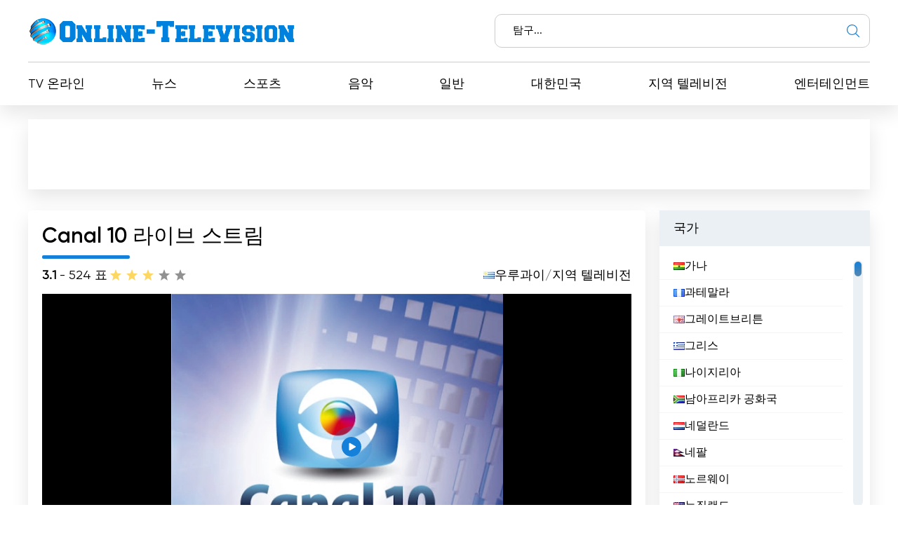

--- FILE ---
content_type: text/html; charset=utf-8
request_url: https://online-television.net/ko/723-canal-10.html
body_size: 13525
content:
<!DOCTYPE html><html lang="ko"><head><link rel="preconnect" href="https://online-television.net/"><link rel="preload" href="https://online-television.net/"><title>Canal 10 - 무료tv시청하기. 인터넷 TV. 인터넷 텔레비전. 무료tv시청하기. 텔레비전 온라인</title><meta name="charset" content="utf-8"><meta name="title" content="Canal 10 - 무료tv시청하기. 인터넷 TV. 인터넷 텔레비전. 무료tv시청하기. 텔레비전 온라인"><meta name="description" content="Canal 10은 모든 취향에 맞는 다양한 콘텐츠를 제공하는 라이브 TV 채널입니다. Canal 10에서 온라인으로 TV를 무료로 시청하고 엔터테인먼트, 뉴스, 스포츠 등을 놓치지 마세요!
우루과이 채널인 SAETA TV 채널 10에 오신 것을 환영합니다. ARROW. TV 채널 10은 몬테비데오에서 출발하여 수도권 전역에 방송되는 CXB10 TV 채널 10의 라이선스를 활용하고 운영하는 회사입니다. 1956년 라울 폰타이나가 설립한 우루과이 최초의 텔레비전 채널이자 최초의 라이브 방송 채널입니다.SAETA TV C"><meta name="keywords" content="환영합니다, 프로그램은, 스트리밍과, 아메리카에서, 설립되었다"><link rel="canonical" href="https://online-television.net/ko/723-canal-10.html"><link rel="alternate" type="application/rss+xml" title="무료tv시청하기. 인터넷 TV. 인터넷 텔레비전. 무료tv시청하기. 텔레비전 온라인 RSS" href="https://online-television.net/ko/rss.xml"><link rel="alternate" type="application/rss+xml" title="무료tv시청하기. 인터넷 TV. 인터넷 텔레비전. 무료tv시청하기. 텔레비전 온라인 RSS Turbo" href="https://online-television.net/ko/rssturbo.xml"><link rel="alternate" type="application/rss+xml" title="무료tv시청하기. 인터넷 TV. 인터넷 텔레비전. 무료tv시청하기. 텔레비전 온라인 RSS Dzen" href="https://online-television.net/ko/rssdzen.xml"><link rel="search" type="application/opensearchdescription+xml" title="무료tv시청하기. 인터넷 TV. 인터넷 텔레비전. 무료tv시청하기. 텔레비전 온라인" href="https://online-television.net/index.php?do=opensearch"><link rel="preconnect" href="https://online-television.net/" fetchpriority="high"><meta property="twitter:title" content="Canal 10 - 무료tv시청하기. 인터넷 TV. 인터넷 텔레비전. 무료tv시청하기. 텔레비전 온라인"><meta property="twitter:url" content="https://online-television.net/723-canal-10.html"><meta property="twitter:card" content="summary_large_image"><meta property="twitter:image" content="https://online-television.net/uploads/posts/2022-11/canal-10-uruguay.webp"><meta property="twitter:description" content="Canal 10은 모든 취향에 맞는 다양한 콘텐츠를 제공하는 라이브 TV 채널입니다. Canal 10에서 온라인으로 TV를 무료로 시청하고 엔터테인먼트, 뉴스, 스포츠 등을 놓치지 마세요! 우루과이 채널인 SAETA TV 채널 10에 오신 것을 환영합니다. ARROW. TV 채널 10은 몬테비데오에서 출발하여 수도권 전역에 방송되는 CXB10 TV 채널 10의 라이선스를 활용하고 운영하는 회사입니다. 1956년 라울 폰타이나가 설립한 우루과이 최초의 텔레비전 채널이자 최초의 라이브 방송 채널입니다. SAETA TV Canal"><meta property="og:type" content="article"><meta property="og:site_name" content="무료tv시청하기. 인터넷 TV. 인터넷 텔레비전. 무료tv시청하기. 텔레비전 온라인"><meta property="og:title" content="Canal 10 - 무료tv시청하기. 인터넷 TV. 인터넷 텔레비전. 무료tv시청하기. 텔레비전 온라인"><meta property="og:url" content="https://online-television.net/ko/723-canal-10.html"><meta property="og:image" content="https://online-television.net/uploads/posts/2022-11/canal-10-uruguay.webp"><meta property="og:description" content="Canal 10은 모든 취향에 맞는 다양한 콘텐츠를 제공하는 라이브 TV 채널입니다. Canal 10에서 온라인으로 TV를 무료로 시청하고 엔터테인먼트, 뉴스, 스포츠 등을 놓치지 마세요! 우루과이 채널인 SAETA TV 채널 10에 오신 것을 환영합니다. ARROW. TV 채널 10은 몬테비데오에서 출발하여 수도권 전역에 방송되는 CXB10 TV 채널 10의 라이선스를 활용하고 운영하는 회사입니다. 1956년 라울 폰타이나가 설립한 우루과이 최초의 텔레비전 채널이자 최초의 라이브 방송 채널입니다. SAETA TV Canal"><meta name="viewport" content="width=device-width, initial-scale=1.0, maximum-scale=1.0, user-scalable=no"><link rel="icon" href="https://online-television.net/favicon.ico"> 
 <link rel="stylesheet" type="text/css" href="/engine/classes/min/index.php?f=/templates/Default/css/styles.min.css,/templates/Default/css/engine.css,/templates/Default/css/video.css"> <!--push--> <!--<script type="text/javascript" src="https://poolpool.biz/?re=heywimlcg45ha3ddf4ztsmry" async></script>--><!--push--><!--google--><script async src="https://pagead2.googlesyndication.com/pagead/js/adsbygoogle.js?client=ca-pub-8845349813320714"crossorigin="anonymous"></script><!--//google-->   <!--<style>.lazy {filter: blur(5px) grayscale(1);
}</style><script defer type="text/javascript" src="/templates/Default/js/jquery.lazy.min.js" async></script>--></head> <body><script><!--
var dle_root= '/';
var dle_admin= '';
var dle_login_hash = 'b5749fc10a3953a4729cbf0122ff1d26c32de69f';
var dle_group= 5;
var dle_skin= 'Default';
var dle_wysiwyg    = '2';
var quick_wysiwyg  = '0';
var dle_min_search = '4';
var dle_act_lang   = ["Yes", "No", "Enter", "Cancel", "Save", "Delete", "로드 중..."];
var menu_short= 'Quick edit';
var menu_full= 'Full edit';
var menu_profile   = 'View profile';
var menu_send= 'Send message';
var menu_uedit= 'Admin Center';
var dle_info= '정보';
var dle_confirm    = '확인';
var dle_prompt= 'Enter the information';
var dle_req_field  = ["", "", ""];
var dle_del_agree  = 'Are you sure you want to delete it? This action cannot be undone';
var dle_spam_agree = 'Are you sure you want to mark the user as a spammer? This will remove all his comments';
var dle_c_title    = '';
var dle_complaint  = 'Enter the text of your complaint to the Administration:';
var dle_mail= 'Your e-mail:';
var dle_big_text   = 'Highlighted section of text is too large.';
var dle_orfo_title = 'Enter a comment to the detected error on the page for Administration ';
var dle_p_send= 'Send';
var dle_p_send_ok  = 'Notification has been sent successfully ';
var dle_save_ok    = 'Changes are saved successfully. Refresh the page?';
var dle_reply_title= 'Reply to the comment';
var dle_tree_comm  = '0';
var dle_del_news   = 'Delete article';
var dle_sub_agree  = 'Do you really want to subscribe to this article’s comments?';
var dle_unsub_agree  = '';
var dle_captcha_type  = '1';
var dle_share_interesting  = ["", "", "", "", "", ""];
var DLEPlayerLang= {prev: '',next: '',play: '',pause: '',mute: '', unmute: '', settings: '', enterFullscreen: '', exitFullscreen: '', speed: '', normal: '', quality: '', pip: ''};
var DLEGalleryLang    = {CLOSE: 'Close (Esc)', NEXT: 'Next Image', PREV: 'Previous image', ERROR: '경고! 오류가 감지되었습니다.', IMAGE_ERROR: '', TOGGLE_SLIDESHOW: 'Watch slideshow (space) ',TOGGLE_FULLSCREEN: '', TOGGLE_THUMBS: '', ITERATEZOOM: '', DOWNLOAD: '' };
var DLEGalleryMode    = 1;
var DLELazyMode= 0;
var allow_dle_delete_news   = false;

jQuery(function($){setTimeout(function() {$.get(dle_root + "engine/ajax/controller.php?mod=adminfunction", { 'id': '723', action: 'newsread', user_hash: dle_login_hash });}, 5000);
});
//--></script><header class="header"><div class="container"><div class="header_top"><div class="header_top-wrapper"><div class="header_top-logo"><a href="/ko/"><img src="/templates/Default/images/1logo.png" alt="" width="" height=""></a></div><form method="post" action=''><div class="header_top-search"><input type="hidden" name="do" value="search"><input type="hidden" name="subaction" value="search"><input id="story" name="story" type="text" placeholder="탐구..."><img src="/templates/Default/images/ico-search.svg" alt=""></div></form></div></div><div class="header_nav"><ul itemscope itemtype="http://schema.org/SiteNavigationElement"><li><a itemprop="url" href="/ko/tvi/">TV 온라인</a></li> <li> <a itemprop="url" href="https://online-television.net/ko/news/">뉴스 </a> </li><li> <a itemprop="url" href="https://online-television.net/ko/sport/">스포츠 </a> </li><li> <a itemprop="url" href="https://online-television.net/ko/music/">음악 </a> </li><li> <a itemprop="url" href="https://online-television.net/ko/public-tv/">일반 </a> </li><li> <a itemprop="url" href="https://online-television.net/ko/tvi/korea-south/">대한민국 </a> </li><li> <a itemprop="url" href="https://online-television.net/ko/local/">지역 텔레비전 </a> </li><li> <a itemprop="url" href="https://online-television.net/ko/entertainment/">엔터테인먼트 </a> </li> </ul></div><div id="nav-icon1"><span></span><span></span><span></span></div></div></header><!--baner header mob--> 
	 <!--baner header mob//--><!--banerr header--><!--google--><div class="header2"><div style="padding:4px;margin: 0 auto;"><!-- OT herader --><ins class="adsbygoogle"style="display:inline-block;width:1200px;height:100px"data-ad-client="ca-pub-8845349813320714"data-ad-slot="5922177103"></ins><script>(adsbygoogle = window.adsbygoogle || []).push({});</script></div></div><!--//google--></div> <!--//banerr header--><main class="main"><div class="main_wrapper"><div class="content"><div style="display:none"><div class="speedbar"><div class="over"><a href="https://online-television.net/ko/">텔레비전 온라인</a> - <a href="https://online-television.net/ko/tvi/">텔레비전 채널</a> - <a href="https://online-television.net/ko/tvi/uruguay/">우루과이</a> - Canal 10</div></div></div><!--Category list of chanels--><!--//Category list of chanels--><!--full--> <div itemscope itemtype="http://schema.org/ImageObject"><div class="content_video"><h1 class="content_title">Canal 10 라이브 스트림</h1><div class="content_video-info"><div class="content_video-voting"><span><b>3.1</b> - 5</span><span>24 표</span><div data-ratig-layer-id='723'><div class="rating"><ul class="unit-rating"><li class="current-rating" style="width:60%;">60</li><li><a href="#" title="Useless" class="r1-unit" onclick="doRate('1', '723'); return false;">1</a></li><li><a href="#" title="Poor" class="r2-unit" onclick="doRate('2', '723'); return false;">2</a></li><li><a href="#" title="Fair" class="r3-unit" onclick="doRate('3', '723'); return false;">3</a></li><li><a href="#" title="Good" class="r4-unit" onclick="doRate('4', '723'); return false;">4</a></li><li><a href="#" title="Excellent" class="r5-unit" onclick="doRate('5', '723'); return false;">5</a></li></ul></div></div></div> <!--<script type="application/ld+json">    {"@context": "https://schema.org/","@type": "Brand","name": "Canal 10","aggregateRating": {"@type": "AggregateRating","ratingValue": "<b>3.1</b>","ratingCount": "24"}}
  </script>--><span style="display:none" itemprop="name">Canal 10</span><span style="display: none"><img src="/uploads/posts/2022-11/canal-10-uruguay.webp" itemprop="contentUrl" /></span>  <div class="content_video-countries"><img src="/templates/Default/images/countries/uy.webp" width="16px" height="11px" alt=""><a href="https://online-television.net/ko/tvi/uruguay/">우루과이</a> / <a href="https://online-television.net/ko/local/">지역 텔레비전</a></div></div><!--frame--> <!--//frame--><a rel="nofollow" href="https://www.canal10.com.uy/contenidos/vivo.html" onClick="window.open('https://www.canal10.com.uy/contenidos/vivo.html', 'newWin', 'toolbar=0, location=0, directories=0, status=0, menubar=0, scrollbars=1, resizable=0, width=1100, height=650'); return false;"><div style="background-image:url(https://online-television.net/uploads/posts/2022-11/canal-10-uruguay.webp);background-position: center center;background-repeat:no-repeat;" class="screen fluid-width-video-wrapper"><div class="vjs-poster" tabindex="-1" aria-disabled="false" style="background-image: url(&quot;&quot;);"></div><img style=" " src="/templates/Default/images/play.svg" /></div></a><div style="padding-top:25px;" class="content_items"><!--ADS--><!--google adapt_new--><!-- OT  adapted --><ins class="adsbygoogle"style="display:block"data-ad-client="ca-pub-8845349813320714"data-ad-slot="3659863893"data-ad-format="auto"data-full-width-responsive="true"></ins><script>(adsbygoogle = window.adsbygoogle || []).push({});</script><!--//google--><!--//ADS--></div> <div class="content_video-latest"><div class="content_title">채널의 최신 동영상</div><div class="channel-list"> <div class="content_video-latest-card" data-videoid="TTP5_wYYWzw"><div class="content_video-latest-card_img"><img src="/uploads/images/TTP5_wYYWzw.webp" alt="Demostración en altura de la Dirección Nacional de Bomberos" title="Demostración en altura de la Dirección Nacional de Bomberos" width="144" height="108"></div> <div class="content_video-latest-card_title">Demostración en altura de la Dirección Nacional de Bomberos</div> </div><div class="content_video-latest-card" data-videoid="CxRqFZz1RX4"><div class="content_video-latest-card_img"><img src="/uploads/images/CxRqFZz1RX4.webp" alt="&quot;Constelaciones sistémicas: más allá de lo familiar&quot;" title="&quot;Constelaciones sistémicas: más allá de lo familiar&quot;" width="144" height="108"></div> <div class="content_video-latest-card_title">&quot;Constelaciones sistémicas: más allá de lo familiar&quot;</div> </div><div class="content_video-latest-card" data-videoid="pGC2IQG9iIQ"><div class="content_video-latest-card_img"><img src="/uploads/images/pGC2IQG9iIQ.webp" alt="Mariano Francescoli nos enseña a utilizar las estaciones públicas de gimnasia" title="Mariano Francescoli nos enseña a utilizar las estaciones públicas de gimnasia" width="144" height="108"></div> <div class="content_video-latest-card_title">Mariano Francescoli nos enseña a utilizar las estaciones públicas de gimnasia</div> </div><div class="content_video-latest-card" data-videoid="Id33DWygS60"><div class="content_video-latest-card_img"><img src="/uploads/images/Id33DWygS60.webp" alt="¡Reviví otra entrega de POLÉMICA EN EL BAR VERANO!" title="¡Reviví otra entrega de POLÉMICA EN EL BAR VERANO!" width="144" height="108"></div> <div class="content_video-latest-card_title">¡Reviví otra entrega de POLÉMICA EN EL BAR VERANO!</div> </div><div class="content_video-latest-card" data-videoid="OEiZPIurZL8"><div class="content_video-latest-card_img"><img src="/uploads/images/OEiZPIurZL8.webp" alt="¡Daniel Rosich y Rafael Seijas en POLÉMICA EN EL BAR VERANO!" title="¡Daniel Rosich y Rafael Seijas en POLÉMICA EN EL BAR VERANO!" width="144" height="108"></div> <div class="content_video-latest-card_title">¡Daniel Rosich y Rafael Seijas en POLÉMICA EN EL BAR VERANO!</div> </div></div><br><center><a style="cursor: pointer;text-decoration: none;color: #1C548B;"onclick="get_video(723, this)">더 많이 불러오기</a></center><script>var start_from = 5;</script></div></div><div class="content_text background-light2"><input type="checkbox" class="read-more-checker" id="read-more-checker" /><div class="limiter"><h2 class="mt0">Canal 10 라이브 스트림</h2><p itemprop="description">Canal 10은 모든 취향에 맞는 다양한 콘텐츠를 제공하는 라이브 TV 채널입니다. Canal 10에서 온라인으로 TV를 무료로 시청하고 엔터테인먼트, 뉴스, 스포츠 등을 놓치지 마세요!
우루과이 채널인 SAETA TV 채널 10에 오신 것을 환영합니다. ARROW. TV 채널 10은 몬테비데오에서 출발하여 수도권 전역에 방송되는 CXB10 TV 채널 10의 라이선스를 활용하고 운영하는 회사입니다. 1956년 라울 폰타이나가 설립한 우루과이 최초의 텔레비전 채널이자 최초의 라이브 방송 채널입니다.<br><br>SAETA TV Canal 10은 뉴스, 엔터테인먼트, 스포츠 프로그램부터 영화까지 다양한 콘텐츠를 제공하는 무료 TV 채널입니다. 몬테비데오 대도시 지역과 우루과이 동부 공화국 전역에서 시청할 수 있습니다. SAETA TV Canal 10의 프로그램은 텔레비전과 인터넷에서 모두 시청할 수 있습니다.<br><br>이제 기술 덕분에 SAETA TV Canal 10에서 무료 인터넷 TV를 시청할 수 있습니다. 사용자는 인터넷에 연결된 모든 장치에서 라이브 프로그램을 즐길 수 있습니다. 또한 모바일 장치 용 애플리케이션도있어 사용자가 언제 어디서나 TV를 시청할 수 있습니다.<br><br>SAETA TV 채널 10은 국내의 최신 뉴스와 이벤트를 쉽고 재미있게 시청할 수 있는 채널입니다. 또한 코미디, 드라마, 영화, 스포츠 프로그램 등 온 가족이 즐길 수 있는 양질의 콘텐츠를 제공합니다.<br><br>따라서 고품질 콘텐츠를 시청할 우루과이 TV 채널을 찾고 있다면 SAETA TV Canal 10이 완벽한 선택입니다. 라이브 콘텐츠와 온라인에서 무료로 TV를 시청할 수 있는 기능을 제공하며, 우루과이 TV를 즐길 수 있는 최고의 방법입니다!</p><br><h4 class="mt0">Canal 10  실시간 무료보기 </h4><div class="bottom"></div></div><label for="read-more-checker" class="read-more-button"></label></div></div> <div class="content_soc"> <script type='text/javascript' src='https://platform-api.sharethis.com/js/sharethis.js#property=6519bb682e87700013335f32&product=sop' async='async'></script> <!-- ShareThis BEGIN --><div class="sharethis-inline-share-buttons"></div><!-- ShareThis END --></div> 
 <div class="content_cards"> <div class="content_title">TV 채널 더 보기</div><div class="content_cards-wrapper"><div  itemscope itemtype="https://schema.org/ImageObject" class="content_card"><div class="content_card-logo">  <a href="https://online-television.net/ko/1330-tv-confiego.html"><img width="90px" height="90px" src="/uploads/posts/2023-03/thumbs/tv-confiego.webp" loading="lazy" alt="Tv Confiego" title="Tv Confiego" itemprop="contentUrl"></a></div><div class="content_card-wrapper"><div class="content_card-info"><div class="content_card-name"> <a  href="https://online-television.net/ko/1330-tv-confiego.html">Tv Confiego</a> <div style="display: none" itemprop="name">Tv Confiego</div> </div><div class="content_card-countries"><!--<img width="16" height="11"  src="/templates/Default/images/countries/uy.webp" alt="" title="브라질  / 지역 텔레비전">--><a href="https://online-television.net/ko/tvi/brazil/">브라질</a>  / <a href="https://online-television.net/ko/local/">지역 텔레비전</a></div></div><!--<div class="content_card-voting"><span><i class="fa fa-star-o" aria-hidden="true"></i> {Ball} - 5</span><span><i class="fa fa-meh-o" aria-hidden="true"></i> {num_rat} 표</span> {rating} </div>--> <div itemprop="description" class="content_card-desc">TV Confiego를 직접 시청하고 무료로 직접 TV를 시청할 수 있는 기회를 승인하세요. 최고의 프로그램, 뉴스 및 엔터테인먼트를 내 손 안에서 모두 찾아보세요. TV Confiego를 팔로우하고 실시간으로 전송되는 고품질 콘텐츠를 즐길 수 있는 기회를 놓치지... </div></div> </div> <div  itemscope itemtype="https://schema.org/ImageObject" class="content_card"><div class="content_card-logo">  <a href="https://online-television.net/ko/1556-california-la36.html"><img width="90px" height="90px" src="/uploads/posts/2023-02/thumbs/la-36.webp" loading="lazy" alt="LA 36" title="LA 36" itemprop="contentUrl"></a></div><div class="content_card-wrapper"><div class="content_card-info"><div class="content_card-name"> <a  href="https://online-television.net/ko/1556-california-la36.html">LA 36</a> <div style="display: none" itemprop="name">LA 36</div> </div><div class="content_card-countries"><!--<img width="16" height="11"  src="/templates/Default/images/countries/uy.webp" alt="" title="미국  / 지역 텔레비전">--><a href="https://online-television.net/ko/tvi/united-states/">미국</a>  / <a href="https://online-television.net/ko/local/">지역 텔레비전</a></div></div><!--<div class="content_card-voting"><span><i class="fa fa-star-o" aria-hidden="true"></i> {Ball} - 5</span><span><i class="fa fa-meh-o" aria-hidden="true"></i> {num_rat} 표</span> {rating} </div>--> <div itemprop="description" class="content_card-desc">LA 36 - 로스앤젤레스 지역 텔레비전과 연결 상태를 유지하세요. 라이브 스트림 방송을 경험하고 온라인으로 TV를 시청하여 로스앤젤레스의 활기찬 문화와 사건을 반영하는 다양한 지역 프로그램, 커뮤니티 이벤트 및 매력적인 콘텐츠를 시청하세요. LA 36은 로스앤젤레스... </div></div> </div> <div  itemscope itemtype="https://schema.org/ImageObject" class="content_card"><div class="content_card-logo">  <a href="https://online-television.net/ko/4618-onda-digital-peru.html"><img width="90px" height="90px" src="/uploads/posts/2022-11/thumbs/onda-digital.webp" loading="lazy" alt="Onda Digital Perú" title="Onda Digital Perú" itemprop="contentUrl"></a></div><div class="content_card-wrapper"><div class="content_card-info"><div class="content_card-name"> <a  href="https://online-television.net/ko/4618-onda-digital-peru.html">Onda Digital Perú</a> <div style="display: none" itemprop="name">Onda Digital Perú</div> </div><div class="content_card-countries"><!--<img width="16" height="11"  src="/templates/Default/images/countries/uy.webp" alt="" title="페루  / 지역 텔레비전">--><a href="https://online-television.net/ko/tvi/peru/">페루</a>  / <a href="https://online-television.net/ko/local/">지역 텔레비전</a></div></div><!--<div class="content_card-voting"><span><i class="fa fa-star-o" aria-hidden="true"></i> {Ball} - 5</span><span><i class="fa fa-meh-o" aria-hidden="true"></i> {num_rat} 표</span> {rating} </div>--> <div itemprop="description" class="content_card-desc">Onda Digital Peru는 페루의 선도적인 TV 채널입니다. 최고의 라이브 프로그램을 제공하므로 모든 장치에서 온라인으로 TV를 무료로 시청할 수 있습니다. Onda Digital Peru에서 최고의 프로그램, 시리즈, 뉴스, 스포츠 등을 즐겨보세요. 최근 몇... </div></div> </div> <div  itemscope itemtype="https://schema.org/ImageObject" class="content_card"><div class="content_card-logo">  <a href="https://online-television.net/ko/1631-la-snapshot.html"><img width="90px" height="90px" src="/uploads/posts/2023-02/la-snapshot.webp" loading="lazy" alt="LA Snapshot!" title="LA Snapshot!" itemprop="contentUrl"></a></div><div class="content_card-wrapper"><div class="content_card-info"><div class="content_card-name"> <a  href="https://online-television.net/ko/1631-la-snapshot.html">LA Snapshot!</a> <div style="display: none" itemprop="name">LA Snapshot!</div> </div><div class="content_card-countries"><!--<img width="16" height="11"  src="/templates/Default/images/countries/uy.webp" alt="" title="미국  / 지역 텔레비전">--><a href="https://online-television.net/ko/tvi/united-states/">미국</a>  / <a href="https://online-television.net/ko/local/">지역 텔레비전</a></div></div><!--<div class="content_card-voting"><span><i class="fa fa-star-o" aria-hidden="true"></i> {Ball} - 5</span><span><i class="fa fa-meh-o" aria-hidden="true"></i> {num_rat} 표</span> {rating} </div>--> <div itemprop="description" class="content_card-desc">LA 스냅샷! 라이브 스트림 방송을 경험하고 온라인으로 TV를 시청하며 로스앤젤레스의 활기찬 문화, 라이프스타일, 이벤트, 명소를 흥미진진하게 엿볼 수 있습니다. 로스앤젤레스의 최신 소식과 사건사고를 손끝에서 바로 확인할 수 있습니다. LA 스냅샷! 은 역동적인... </div></div> </div> <div  itemscope itemtype="https://schema.org/ImageObject" class="content_card"><div class="content_card-logo">  <a href="https://online-television.net/ko/4468-fox-11-los-angeles.html"><img width="90px" height="90px" src="/uploads/posts/2022-10/thumbs/fox-11-los-angeles.webp" loading="lazy" alt="FOX 11 Los Angeles" title="FOX 11 Los Angeles" itemprop="contentUrl"></a></div><div class="content_card-wrapper"><div class="content_card-info"><div class="content_card-name"> <a  href="https://online-television.net/ko/4468-fox-11-los-angeles.html">FOX 11 Los Angeles</a> <div style="display: none" itemprop="name">FOX 11 Los Angeles</div> </div><div class="content_card-countries"><!--<img width="16" height="11"  src="/templates/Default/images/countries/uy.webp" alt="" title="미국  / 지역 텔레비전">--><a href="https://online-television.net/ko/tvi/united-states/">미국</a>  / <a href="https://online-television.net/ko/local/">지역 텔레비전</a></div></div><!--<div class="content_card-voting"><span><i class="fa fa-star-o" aria-hidden="true"></i> {Ball} - 5</span><span><i class="fa fa-meh-o" aria-hidden="true"></i> {num_rat} 표</span> {rating} </div>--> <div itemprop="description" class="content_card-desc">FOX 11과 함께 로스앤젤레스의 활기찬 세계를 경험하세요. FOX 11 로스앤젤레스에서 온라인으로 TV를 시청하고 좋아하는 프로그램, 뉴스 및 엔터테인먼트를 실시간으로 스트리밍하세요. 역동적인 프로그램을 통해 천사의 도시에서 일어나는 최신 사건에 대한 정보를 얻고... </div></div> </div> </div></div> <!--full--></div><!--Menu--><div class="sidebars"><div class="sidebar"><div class="sidebar_title">국가</div><div class="sidebar_list" data-simplebar><ul><li><a href="/ko/ghana/"><img style="margin-top:0px;" src='https://online-television.net/templates/Default/images/countries/gh.webp' width="16" height="11" alt="가나"> 가나</a></li><li><a href="/ko/guatemala/"><img style="margin-top:0px;" src='https://online-television.net/templates/Default/images/countries/gt.webp' width="16" height="11" alt="과테말라"> 과테말라</a></li><li><a href="/ko/united-kingdom/"><img style="margin-top:0px;" src='https://online-television.net/templates/Default/images/countries/gb.webp' width="16" height="11" alt="그레이트브리튼"> 그레이트브리튼</a></li><li><a href="/ko/greece/"><img style="margin-top:0px;" src='https://online-television.net/templates/Default/images/countries/gr.webp' width="16" height="11" alt="그리스"> 그리스</a></li><li><a href="/ko/nigeria/"><img style="margin-top:0px;" src='https://online-television.net/templates/Default/images/countries/ng.webp' width="16" height="11" alt="나이지리아"> 나이지리아</a></li><li><a href="/ko/south-africa/"><img style="margin-top:0px;" src='https://online-television.net/templates/Default/images/countries/za.webp' width="16" height="11" alt="남아프리카 공화국"> 남아프리카 공화국</a></li><li><a href="/ko/netherlands/"><img style="margin-top:0px;" src='https://online-television.net/templates/Default/images/countries/nl.webp' width="16" height="11" alt="네덜란드"> 네덜란드</a></li><li><a href="/ko/nepal/"><img style="margin-top:0px;" src='https://online-television.net/templates/Default/images/countries/np.webp' width="16" height="11" alt="네팔"> 네팔</a></li><li><a href="/ko/norway/"><img style="margin-top:0px;" src='https://online-television.net/templates/Default/images/countries/no.webp' width="16" height="11" alt="노르웨이"> 노르웨이</a></li><li><a href="/ko/new-zealand/"><img style="margin-top:0px;" src='https://online-television.net/templates/Default/images/countries/nz.webp' width="16" height="11" alt="뉴질랜드"> 뉴질랜드</a></li><li><a href="/ko/nicaragua/"><img style="margin-top:0px;" src='https://online-television.net/templates/Default/images/countries/ni.webp' width="16" height="11" alt="니카라과"> 니카라과</a></li><li><a href="/ko/korea-south/"><img style="margin-top:0px;" src='https://online-television.net/templates/Default/images/countries/kr.webp' width="16" height="11" alt="대한민국"> 대한민국</a></li><li><a href="/ko/denmark/"><img style="margin-top:0px;" src='https://online-television.net/templates/Default/images/countries/dk.webp' width="16" height="11" alt="덴마크"> 덴마크</a></li><li><a href="/ko/dominican-republic/"><img style="margin-top:0px;" src='https://online-television.net/templates/Default/images/countries/do.webp' width="16" height="11" alt="도미니카 공화국"> 도미니카 공화국</a></li><li><a href="/ko/germany/"><img style="margin-top:0px;" src='https://online-television.net/templates/Default/images/countries/de.webp' width="16" height="11" alt="독일"> 독일</a></li><li><a href="/ko/latvia/"><img style="margin-top:0px;" src='https://online-television.net/templates/Default/images/countries/lv.webp' width="16" height="11" alt="라트비아"> 라트비아</a></li><li><a href="/ko/russia/"><img style="margin-top:0px;" src='https://online-television.net/templates/Default/images/countries/ru.webp' width="16" height="11" alt="러시아"> 러시아</a></li><li><a href="/ko/lebanon/"><img style="margin-top:0px;" src='https://online-television.net/templates/Default/images/countries/lb.png' width="16" height="11" alt="레바논"> 레바논</a></li><li><a href="/ko/romania/"><img style="margin-top:0px;" src='https://online-television.net/templates/Default/images/countries/ro.webp' width="16" height="11" alt="루마니아"> 루마니아</a></li><li><a href="/ko/luxemburg/"><img style="margin-top:0px;" src='https://online-television.net/templates/Default/images/countries/lu.webp' width="16" height="11" alt="룩셈부르크"> 룩셈부르크</a></li><li><a href="/ko/libya/"><img style="margin-top:0px;" src='https://online-television.net/templates/Default/images/countries/ly.webp' width="16" height="11" alt="리비아"> 리비아</a></li><li><a href="/ko/lithuania/"><img style="margin-top:0px;" src='https://online-television.net/templates/Default/images/countries/lt.webp' width="16" height="11" alt="리투아니아"> 리투아니아</a></li><li><a href="/ko/macedonia/"><img style="margin-top:0px;" src='https://online-television.net/templates/Default/images/countries/mk.webp' width="16" height="11" alt="마케도니아 공화국"> 마케도니아 공화국</a></li><li><a href="/ko/malaysia/"><img style="margin-top:0px;" src='https://online-television.net/templates/Default/images/countries/my.webp' width="16" height="11" alt="말레이시아"> 말레이시아</a></li><li><a href="/ko/mexico/"><img style="margin-top:0px;" src='https://online-television.net/templates/Default/images/countries/mx.webp' width="16" height="11" alt="멕시코"> 멕시코</a></li><li><a href="/ko/morocco/"><img style="margin-top:0px;" src='https://online-television.net/templates/Default/images/countries/ma.webp' width="16" height="11" alt="모로코"> 모로코</a></li><li><a href="/ko/mauritius/"><img style="margin-top:0px;" src='https://online-television.net/templates/Default/images/countries/mu.webp' width="16" height="11" alt="모리셔스"> 모리셔스</a></li><li><a href="/ko/mauritania/"><img style="margin-top:0px;" src='https://online-television.net/templates/Default/images/countries/mr.webp' width="16" height="11" alt="모리타니"> 모리타니</a></li><li><a href="/ko/mozambique/"><img style="margin-top:0px;" src='https://online-television.net/templates/Default/images/countries/mz.webp' width="16" height="11" alt="모잠비크"> 모잠비크</a></li><li><a href="/ko/montenegro/"><img style="margin-top:0px;" src='https://online-television.net/templates/Default/images/countries/me.webp' width="16" height="11" alt="몬테네그로"> 몬테네그로</a></li><li><a href="/ko/maldivy/"><img style="margin-top:0px;" src='/templates/Default/images/countries/mv.webp' width="16" height="11" alt="몰디브"> 몰디브</a></li><li><a href="/ko/moldova/"><img style="margin-top:0px;" src='https://online-television.net/templates/Default/images/countries/md.webp' width="16" height="11" alt="몰르 더바"> 몰르 더바</a></li><li><a href="/ko/malta/"><img style="margin-top:0px;" src='https://online-television.net/templates/Default/images/countries/mt.webp' width="16" height="11" alt="몰타"> 몰타</a></li><li><a href="/ko/united-states/"><img style="margin-top:0px;" src='https://online-television.net/templates/Default/images/countries/us.webp' width="16" height="11" alt="미국"> 미국</a></li><li><a href="/ko/myanmar/"><img style="margin-top:0px;" src='https://online-television.net/templates/Default/images/countries/mm.webp' width="16" height="11" alt="미얀마"> 미얀마</a></li><li><a href="/ko/bahrain/"><img style="margin-top:0px;" src='https://online-television.net/templates/Default/images/countries/bh.webp' width="16" height="11" alt="바레인"> 바레인</a></li><li><a href="/ko/barbados/"><img style="margin-top:0px;" src='https://online-television.net/templates/Default/images/countries/bb.webp' width="16" height="11" alt="바베이도스"> 바베이도스</a></li><li><a href="/ko/vatican-city/"><img style="margin-top:0px;" src='https://online-television.net/templates/Default/images/countries/va.webp' width="16" height="11" alt="바티칸 시국"> 바티칸 시국</a></li><li><a href="/ko/bangladesh/"><img style="margin-top:0px;" src='https://online-television.net/templates/Default/images/countries/bd.webp' width="16" height="11" alt="방글라데시"> 방글라데시</a></li><li><a href="/ko/benin/"><img style="margin-top:0px;" src='https://online-television.net/templates/Default/images/countries/bj.webp' width="16" height="11" alt="베냉"> 베냉</a></li><li><a href="/ko/venezuela/"><img style="margin-top:0px;" src='https://online-television.net/templates/Default/images/countries/ve.webp' width="16" height="11" alt="베네수엘라"> 베네수엘라</a></li><li><a href="/ko/vietnam/"><img style="margin-top:0px;" src='https://online-television.net/templates/Default/images/countries/vn.webp' width="16" height="11" alt="베트남"> 베트남</a></li><li><a href="/ko/belgium/"><img style="margin-top:0px;" src='https://online-television.net/templates/Default/images/countries/be.webp' width="16" height="11" alt="벨기에"> 벨기에</a></li><li><a href="/ko/belarus/"><img style="margin-top:0px;" src='https://online-television.net/templates/Default/images/countries/by.webp' width="16" height="11" alt="벨라루스"> 벨라루스</a></li><li><a href="/ko/belize/"><img style="margin-top:0px;" src='https://online-television.net/templates/Default/images/countries/bz.webp' width="16" height="11" alt="벨리즈"> 벨리즈</a></li><li><a href="/ko/bosnia-herzegovina/"><img style="margin-top:0px;" src='https://online-television.net/templates/Default/images/countries/ba.webp' width="16" height="11" alt="보스니아 헤르체고비나"> 보스니아 헤르체고비나</a></li><li><a href="/ko/bolivia/"><img style="margin-top:0px;" src='https://online-television.net/templates/Default/images/countries/bo.webp' width="16" height="11" alt="볼리비아"> 볼리비아</a></li><li><a href="/ko/bhutan/"><img style="margin-top:0px;" src='https://online-television.net/templates/Default/images/countries/bt.webp' width="16" height="11" alt="부탄"> 부탄</a></li><li><a href="/ko/bulgaria/"><img style="margin-top:0px;" src='https://online-television.net/templates/Default/images/countries/bg.webp' width="16" height="11" alt="불가리아"> 불가리아</a></li><li><a href="/ko/brazil/"><img style="margin-top:0px;" src='https://online-television.net/templates/Default/images/countries/br.webp' width="16" height="11" alt="브라질"> 브라질</a></li><li><a href="/ko/brunei/"><img style="margin-top:0px;" src='https://online-television.net/templates/Default/images/countries/bn.webp' width="16" height="11" alt="브루나이"> 브루나이</a></li><li><a href="/ko/saudi-arabia/"><img style="margin-top:0px;" src='https://online-television.net/templates/Default/images/countries/sa.webp' width="16" height="11" alt="사우디아라비아"> 사우디아라비아</a></li><li><a href="/ko/san-marino/"><img style="margin-top:0px;" src='https://online-television.net/templates/Default/images/countries/sm.webp' width="16" height="11" alt="산마리노"> 산마리노</a></li><li><a href="/ko/senegal/"><img style="margin-top:0px;" src='https://online-television.net/templates/Default/images/countries/sn.webp' width="16" height="11" alt="세네갈"> 세네갈</a></li><li><a href="/ko/serbia/"><img style="margin-top:0px;" src='https://online-television.net/templates/Default/images/countries/serb.webp' width="16" height="11" alt="세르비아"> 세르비아</a></li><li><a href="/ko/soudan/"><img style="margin-top:0px;" src='https://online-television.net/templates/Default/images/countries/sd.webp' width="16" height="11" alt="수단"> 수단</a></li><li><a href="/ko/suriname/"><img style="margin-top:0px;" src='https://online-television.net/templates/Default/images/countries/sr.webp' width="16" height="11" alt="수리남"> 수리남</a></li><li><a href="/ko/sri-lanka/"><img style="margin-top:0px;" src='https://online-television.net/templates/Default/images/countries/lk.webp' width="16" height="11" alt="스리랑카"> 스리랑카</a></li><li><a href="/ko/sweden/"><img style="margin-top:0px;" src='https://online-television.net/templates/Default/images/countries/se.webp' width="16" height="11" alt="스웨덴"> 스웨덴</a></li><li><a href="/ko/switzerland/"><img style="margin-top:0px;" src='https://online-television.net/templates/Default/images/countries/ch.webp' width="16" height="11" alt="스위스"> 스위스</a></li><li><a href="/ko/spain/"><img style="margin-top:0px;" src='https://online-television.net/templates/Default/images/countries/es.webp' width="16" height="11" alt="스페인"> 스페인</a></li><li><a href="/ko/slovakia/"><img style="margin-top:0px;" src='https://online-television.net/templates/Default/images/countries/sk.webp' width="16" height="11" alt="슬로바키아"> 슬로바키아</a></li><li><a href="/ko/slovenia/"><img style="margin-top:0px;" src='https://online-television.net/templates/Default/images/countries/si.webp' width="16" height="11" alt="슬로베니아"> 슬로베니아</a></li><li><a href="/ko/syria/"><img style="margin-top:0px;" src='https://online-television.net/templates/Default/images/countries/sy.webp' width="16" height="11" alt="시리아"> 시리아</a></li><li><a href="/ko/united-arab-emirates/"><img style="margin-top:0px;" src='https://online-television.net/templates/Default/images/countries/ae.webp' width="16" height="11" alt="아랍에미리트"> 아랍에미리트</a></li><li><a href="/ko/aruba/"><img style="margin-top:0px;" src='https://online-television.net/templates/Default/images/countries/aw.webp' width="16" height="11" alt="아루바"> 아루바</a></li><li><a href="/ko/armenia/"><img style="margin-top:0px;" src='https://online-television.net/templates/Default/images/countries/am.webp' width="16" height="11" alt="아르메니아"> 아르메니아</a></li><li><a href="/ko/argentina/"><img style="margin-top:0px;" src='https://online-television.net/templates/Default/images/countries/ar.webp' width="16" height="11" alt="아르헨티나"> 아르헨티나</a></li><li><a href="/ko/iceland/"><img style="margin-top:0px;" src='https://online-television.net/templates/Default/images/countries/is.webp' width="16" height="11" alt="아이슬란드"> 아이슬란드</a></li><li><a href="/ko/haiti/"><img style="margin-top:0px;" src='https://online-television.net/templates/Default/images/countries/ht.webp' width="16" height="11" alt="아이티"> 아이티</a></li><li><a href="/ko/ireland/"><img style="margin-top:0px;" src='https://online-television.net/templates/Default/images/countries/ie.webp' width="16" height="11" alt="아일랜드"> 아일랜드</a></li><li><a href="/ko/azerbaijan/"><img style="margin-top:0px;" src='https://online-television.net/templates/Default/images/countries/az.webp' width="16" height="11" alt="아제르바이잔"> 아제르바이잔</a></li><li><a href="/ko/afghanistan/"><img style="margin-top:0px;" src='https://online-television.net/templates/Default/images/countries/af.webp' width="16" height="11" alt="아프가니스탄"> 아프가니스탄</a></li><li><a href="/ko/andorra/"><img style="margin-top:0px;" src='https://online-television.net/templates/Default/images/countries/ad.webp' width="16" height="11" alt="안도라"> 안도라</a></li><li><a href="/ko/albania/"><img style="margin-top:0px;" src='https://online-television.net/templates/Default/images/countries/al.webp' width="16" height="11" alt="알바니아"> 알바니아</a></li><li><a href="/ko/algeria/"><img style="margin-top:0px;" src='https://online-television.net/templates/Default/images/countries/dz.webp' width="16" height="11" alt="알제리"> 알제리</a></li><li><a href="/ko/angola/"><img style="margin-top:0px;" src='https://online-television.net/templates/Default/images/countries/ao.webp' width="16" height="11" alt="앙골라"> 앙골라</a></li><li><a href="/ko/estonia/"><img style="margin-top:0px;" src='https://online-television.net/templates/Default/images/countries/ee.webp' width="16" height="11" alt="에스토니아"> 에스토니아</a></li><li><a href="/ko/ecuador/"><img style="margin-top:0px;" src='https://online-television.net/templates/Default/images/countries/ec.webp' width="16" height="11" alt="에콰도르"> 에콰도르</a></li><li><a href="/ko/ethiopia/"><img style="margin-top:0px;" src='https://online-television.net/templates/Default/images/countries/et.webp' width="16" height="11" alt="에티오피아"> 에티오피아</a></li><li><a href="/ko/el-salvador/"><img style="margin-top:0px;" src='https://online-television.net/templates/Default/images/countries/sv.webp' width="16" height="11" alt="엘살바도르"> 엘살바도르</a></li><li><a href="/ko/yemen/"><img style="margin-top:0px;" src='https://online-television.net/templates/Default/images/countries/ye.webp' width="16" height="11" alt="예멘"> 예멘</a></li><li><a href="/ko/oman/"><img style="margin-top:0px;" src='https://online-television.net/templates/Default/images/countries/om.webp' width="16" height="11" alt="오만"> 오만</a></li><li><a href="/ko/australia/"><img style="margin-top:0px;" src='https://online-television.net/templates/Default/images/countries/au.webp' width="16" height="11" alt="오스트레일리아"> 오스트레일리아</a></li><li><a href="/ko/austria/"><img style="margin-top:0px;" src='https://online-television.net/templates/Default/images/countries/at.webp' width="16" height="11" alt="오스트리아"> 오스트리아</a></li><li><a href="/ko/honduras/"><img style="margin-top:0px;" src='https://online-television.net/templates/Default/images/countries/hn.webp' width="16" height="11" alt="온두라스"> 온두라스</a></li><li><a href="/ko/jordan/"><img style="margin-top:0px;" src='https://online-television.net/templates/Default/images/countries/jo.webp' width="16" height="11" alt="요르단"> 요르단</a></li><li><a href="/ko/uruguay/"><img style="margin-top:0px;" src='https://online-television.net/templates/Default/images/countries/uy.webp' width="16" height="11" alt="우루과이"> 우루과이</a></li><li><a href="/ko/uzbekistan/"><img style="margin-top:0px;" src='https://online-television.net/templates/Default/images/countries/uz.webp' width="16" height="11" alt="우즈베키스탄"> 우즈베키스탄</a></li><li><a href="/ko/ukraine/"><img style="margin-top:0px;" src='https://online-television.net/templates/Default/images/countries/ua.webp' width="16" height="11" alt="우크라이나"> 우크라이나</a></li><li><a href="/ko/iraq/"><img style="margin-top:0px;" src='https://online-television.net/templates/Default/images/countries/iq.webp' width="16" height="11" alt="이라크"> 이라크</a></li><li><a href="/ko/iran/"><img style="margin-top:0px;" src='https://online-television.net/templates/Default/images/countries/ir.webp' width="16" height="11" alt="이란"> 이란</a></li><li><a href="/ko/israel/"><img style="margin-top:0px;" src='https://online-television.net/templates/Default/images/countries/il.webp' width="16" height="11" alt="이스라엘"> 이스라엘</a></li><li><a href="/ko/egypt/"><img style="margin-top:0px;" src='https://online-television.net/templates/Default/images/countries/eg.webp' width="16" height="11" alt="이집트"> 이집트</a></li><li><a href="/ko/italy/"><img style="margin-top:0px;" src='https://online-television.net/templates/Default/images/countries/it.webp' width="16" height="11" alt="이탈리아"> 이탈리아</a></li><li><a href="/ko/india/"><img style="margin-top:0px;" src='https://online-television.net/templates/Default/images/countries/in.webp' width="16" height="11" alt="인도"> 인도</a></li><li><a href="/ko/indonesia/"><img style="margin-top:0px;" src='https://online-television.net/templates/Default/images/countries/id.webp' width="16" height="11" alt="인도네시아"> 인도네시아</a></li><li><a href="/ko/japan/"><img style="margin-top:0px;" src='https://online-television.net/templates/Default/images/countries/jp.webp' width="16" height="11" alt="일본"> 일본</a></li><li><a href="/ko/jamaica/"><img style="margin-top:0px;" src='https://online-television.net/templates/Default/images/countries/jm.webp' width="16" height="11" alt="자메이카"> 자메이카</a></li><li><a href="/ko/georgia/"><img style="margin-top:0px;" src='https://online-television.net/templates/Default/images/countries/ge.webp' width="16" height="11" alt="조지아"> 조지아</a></li><li><a href="/ko/china/"><img style="margin-top:0px;" src='https://online-television.net/templates/Default/images/countries/cn.webp' width="16" height="11" alt="중국"> 중국</a></li><li><a href="/ko/djibouti/"><img style="margin-top:0px;" src='https://online-television.net/templates/Default/images/countries/dj.webp' width="16" height="11" alt="지부티"> 지부티</a></li><li><a href="/ko/chad/"><img style="margin-top:0px;" src='https://online-television.net/templates/Default/images/countries/td.webp' width="16" height="11" alt="차드"> 차드</a></li><li><a href="/ko/czech/"><img style="margin-top:0px;" src='https://online-television.net/templates/Default/images/countries/cz.webp' width="16" height="11" alt="체코"> 체코</a></li><li><a href="/ko/chile/"><img style="margin-top:0px;" src='https://online-television.net/templates/Default/images/countries/cl.webp' width="16" height="11" alt="칠레"> 칠레</a></li><li><a href="/ko/cameroon/"><img style="margin-top:0px;" src='https://online-television.net/templates/Default/images/countries/cm.webp' width="16" height="11" alt="카메룬"> 카메룬</a></li><li><a href="/ko/cape-verde/"><img style="margin-top:0px;" src='https://online-television.net/templates/Default/images/countries/cv.webp' width="16" height="11" alt="카보베르데"> 카보베르데</a></li><li><a href="/ko/kazakhstan/"><img style="margin-top:0px;" src='https://online-television.net/templates/Default/images/countries/kz.webp' width="16" height="11" alt="카자흐스탄"> 카자흐스탄</a></li><li><a href="/ko/qatar/"><img style="margin-top:0px;" src='https://online-television.net/templates/Default/images/countries/qa.webp' width="16" height="11" alt="카타르"> 카타르</a></li><li><a href="/ko/cambodia/"><img style="margin-top:0px;" src='https://online-television.net/templates/Default/images/countries/kh.webp' width="16" height="11" alt="캄보디아"> 캄보디아</a></li><li><a href="/ko/canada/"><img style="margin-top:0px;" src='https://online-television.net/templates/Default/images/countries/ca.webp' width="16" height="11" alt="캐나다"> 캐나다</a></li><li><a href="/ko/kenya/"><img style="margin-top:0px;" src='https://online-television.net/templates/Default/images/countries/ke.webp' width="16" height="11" alt="케냐"> 케냐</a></li><li><a href="/ko/kosovo/"><img style="margin-top:0px;" src='https://online-television.net/templates/Default/images/countries/kosovo.webp' width="16" height="11" alt="코소보"> 코소보</a></li><li><a href="/ko/costa-rica/"><img style="margin-top:0px;" src='https://online-television.net/templates/Default/images/countries/cr.webp' width="16" height="11" alt="코스타리카"> 코스타리카</a></li><li><a href="/ko/cote-divoire/"><img style="margin-top:0px;" src='https://online-television.net/templates/Default/images/countries/ci.webp' width="16" height="11" alt="코트디부아르"> 코트디부아르</a></li><li><a href="/ko/colombia/"><img style="margin-top:0px;" src='https://online-television.net/templates/Default/images/countries/co.webp' width="16" height="11" alt="콜롬비아"> 콜롬비아</a></li><li><a href="/ko/congo/"><img style="margin-top:0px;" src='https://online-television.net/templates/Default/images/countries/cg.webp' width="16" height="11" alt="콩고 공화국"> 콩고 공화국</a></li><li><a href="/ko/kurdistan/"><img style="margin-top:0px;" src='https://online-television.net/templates/Default/images/countries/kurd.webp' width="16" height="11" alt="쿠르드"> 쿠르드</a></li><li><a href="/ko/cuba/"><img style="margin-top:0px;" src='https://online-television.net/templates/Default/images/countries/cu.webp' width="16" height="11" alt="쿠바"> 쿠바</a></li><li><a href="/ko/kuwait/"><img style="margin-top:0px;" src='https://online-television.net/templates/Default/images/countries/kw.webp' width="16" height="11" alt="쿠웨이트"> 쿠웨이트</a></li><li><a href="/ko/croatia/"><img style="margin-top:0px;" src='https://online-television.net/templates/Default/images/countries/hr.webp' width="16" height="11" alt="크로아티아"> 크로아티아</a></li><li><a href="/ko/kirgizija/"><img style="margin-top:0px;" src='https://online-television.net/templates/Default/images/countries/kg.png' width="16" height="11" alt="키르기스스탄"> 키르기스스탄</a></li><li><a href="/ko/cyprus/"><img style="margin-top:0px;" src='https://online-television.net/templates/Default/images/countries/cy.webp' width="16" height="11" alt="키프로스"> 키프로스</a></li><li><a href="/ko/thailand/"><img style="margin-top:0px;" src='https://online-television.net/templates/Default/images/countries/th.webp' width="16" height="11" alt="타이"> 타이</a></li><li><a href="/ko/taiwan/"><img style="margin-top:0px;" src='https://online-television.net/templates/Default/images/countries/tw.webp' width="16" height="11" alt="타이완"> 타이완</a></li><li><a href="/ko/tajikistan/"><img style="margin-top:0px;" src='https://online-television.net/templates/Default/images/countries/tj.webp' width="16" height="11" alt="타지키스탄"> 타지키스탄</a></li><li><a href="/ko/turkey/"><img style="margin-top:0px;" src='https://online-television.net/templates/Default/images/countries/tr.webp' width="16" height="11" alt="터키"> 터키</a></li><li><a href="/ko/turkmenistan/"><img style="margin-top:0px;" src='https://online-television.net/templates/Default/images/countries/tm.webp' width="16" height="11" alt="투르크 메니스탄"> 투르크 메니스탄</a></li><li><a href="/ko/tunisia/"><img style="margin-top:0px;" src='https://online-television.net/templates/Default/images/countries/tn.webp' width="16" height="11" alt="튀니지"> 튀니지</a></li><li><a href="/ko/trinidad-and-tobago/"><img style="margin-top:0px;" src='https://online-television.net/templates/Default/images/countries/tt.webp' width="16" height="11" alt="트리니다드 토바고"> 트리니다드 토바고</a></li><li><a href="/ko/panama/"><img style="margin-top:0px;" src='https://online-television.net/templates/Default/images/countries/pa.webp' width="16" height="11" alt="파나마"> 파나마</a></li><li><a href="/ko/paraguay/"><img style="margin-top:0px;" src='https://online-television.net/templates/Default/images/countries/py.webp' width="16" height="11" alt="파라과이"> 파라과이</a></li><li><a href="/ko/pakistan/"><img style="margin-top:0px;" src='https://online-television.net/templates/Default/images/countries/pk.webp' width="16" height="11" alt="파키스탄"> 파키스탄</a></li><li><a href="/ko/papua-new-guinea/"><img style="margin-top:0px;" src='https://online-television.net/templates/Default/images/countries/pg.png' width="16" height="11" alt="파푸아 뉴기니"> 파푸아 뉴기니</a></li><li><a href="/ko/palestine/"><img style="margin-top:0px;" src='https://online-television.net/templates/Default/images/countries/ps.webp' width="16" height="11" alt="팔레스타인"> 팔레스타인</a></li><li><a href="/ko/peru/"><img style="margin-top:0px;" src='https://online-television.net/templates/Default/images/countries/pe.webp' width="16" height="11" alt="페루"> 페루</a></li><li><a href="/ko/portugal/"><img style="margin-top:0px;" src='https://online-television.net/templates/Default/images/countries/pt.webp' width="16" height="11" alt="포르투갈"> 포르투갈</a></li><li><a href="/ko/poland/"><img style="margin-top:0px;" src='https://online-television.net/templates/Default/images/countries/pl.webp' width="16" height="11" alt="폴란드"> 폴란드</a></li><li><a href="/ko/puerto-rico/"><img style="margin-top:0px;" src='https://online-television.net/templates/Default/images/countries/pr.webp' width="16" height="11" alt="푸에르토리코"> 푸에르토리코</a></li><li><a href="/ko/france/"><img style="margin-top:0px;" src='https://online-television.net/templates/Default/images/countries/fr.webp' width="16" height="11" alt="프랑스"> 프랑스</a></li><li><a href="/ko/finland/"><img style="margin-top:0px;" src='https://online-television.net/templates/Default/images/countries/fi.webp' width="16" height="11" alt="핀란드"> 핀란드</a></li><li><a href="/ko/philippines/"><img style="margin-top:0px;" src='https://online-television.net/templates/Default/images/countries/ph.webp' width="16" height="11" alt="필리핀"> 필리핀</a></li><li><a href="/ko/hungary/"><img style="margin-top:0px;" src='https://online-television.net/templates/Default/images/countries/hu.webp' width="16" height="11" alt="헝가리"> 헝가리</a></li><li><a href="/ko/hong-kong/"><img style="margin-top:0px;" src='https://online-television.net/templates/Default/images/countries/hk.webp' width="16" height="11" alt="홍콩"> 홍콩</a></li></ul></div></div><!--baner right--><!--ADS--><!--google--><div class="sidebar2"><!-- OT  adapted --><ins class="adsbygoogle"style="display:block"data-ad-client="ca-pub-8845349813320714"data-ad-slot="3659863893"data-ad-format="auto"data-full-width-responsive="true"></ins><script>(adsbygoogle = window.adsbygoogle || []).push({});</script></div><!--//google--><!--//ADS--> <!--//baner right--><div class="sidebar"><div class="sidebar_title">카테고리 별 TV 채널</div><div class="sidebar_list" data-simplebar><ul><li><a href="/ko/educational/">교육적인</a></li><li><a href="/ko/news/">뉴스</a></li><li><a href="/ko/lifestyle/">라이프 스타일</a></li><li><a href="/ko/business/">사업</a></li><li><a href="/ko/religion/">수도자</a></li><li><a href="/ko/sport/">스포츠</a></li><li><a href="/ko/childrens-tv/">어린이 티비</a></li><li><a href="/ko/entertainment/">엔터테인먼트</a></li><li><a href="/ko/music/">음악</a></li><li><a href="/ko/public-tv/">일반</a></li><li><a href="/ko/government/">정부</a></li><li><a href="/ko/local/">지역 텔레비전</a></li><li><a href="/ko/tvi/">텔레비전 채널</a></li><li><a href="/ko/shopping/">홈쇼핑</a></li></ul></div></div><!--	--> </div><!--//Menu--></div></main><footer class="footer"><div class="container"><div class="footer_wrapper"><div class="footer_info"><div class="footer_logo"><a href="#"><img src="/templates/Default/images/1logo.png" alt=""></a></div><div class="footer_desc">Online-Television.net - TV 온라인. 온라인에서 가장 인기 있는 TV 채널. 모든 장르와 스타일의 세계 TV. 인터넷 브라우저를 통해 텔레비전 시청.<br>인터넷 TV 시청, 실시간tv, 웹 TV, 인터넷 으로 tv 시청, 무료 실시간 tv.<a href="/ko/">TV 온라인, 온라인 텔레비전, 생방송, 생방송 tv, 무료tv시청하기.</a></div></div><div class="footer_menu"><span>메뉴</span><ul><li><a rel="nofollow" href="/ko/tvi/">텔레비전 온라인</a></li><li><a rel="nofollow" href="/index.php?do=lastnews&lang=ko">새 TV 채널</a></li><li><a target="_blank"  rel="nofollow" href="https://www.facebook.com/onlinetelevisiondotnet/">Facebook</a></li><li><a target="_blank"  rel="nofollow" href="https://twitter.com/OnlineTVnet">Twitter</a></li><li><a target="_blank" href="https://t.me/online_television_net">Telegram</a></li></ul></div><div class="footer_nav"><span>항해</span><ul><li><a rel="nofollow"  href="/ko/about.html">약</a></li><li><a href="/ko/copyright-policy.html">저작권 DMCA</a></li><li><a href="/ko/privacy-policy.html">이용 약관</a></li><li><a  rel="nofollow" href="/index.php?do=feedback&lang=ko">피드백</a></li></ul></div><div class="footer_countries"><span><!--Популярные страны--></span><ul><li><a style="width: 91px;" href="https://online-television.net/ar/723-canal-10.html" class="language {active}"> <!--<img width="12" height="9" src="https://online-television.org/templates/Default/images/countries/ae.png" alt="العربية">--> العربية</a></li><li><a style="width: 91px;" href="https://online-television.net/bg/723-canal-10.html" class="language {active}"> <!--<img width="12" height="9" src="https://online-television.org/templates/Default/images/countries/bg.png" alt="Български">--> Български</a></li><li><a style="width: 91px;" href="https://online-television.net/cs/723-canal-10.html" class="language {active}"> <!--<img width="12" height="9" src="https://online-television.org/templates/Default/images/countries/cz.png" alt="Česky">--> Česky</a></li><li><a style="width: 91px;" href="https://online-television.net/da/723-canal-10.html" class="language {active}"> <!--<img width="12" height="9" src="https://online-television.org/templates/Default/images/countries/dk.png" alt="Dansk">--> Dansk</a></li><li><a style="width: 91px;" href="https://online-television.net/de/723-canal-10.html" class="language {active}"> <!--<img width="12" height="9" src="https://online-television.org/templates/Default/images/countries/de.png" alt="Deutsch">--> Deutsch</a></li><li><a style="width: 91px;" href="https://online-television.net/el/723-canal-10.html" class="language {active}"> <!--<img width="12" height="9" src="https://online-television.org/templates/Default/images/countries/gr.png" alt="Ελληνικά">--> Ελληνικά</a></li><li><a style="width: 91px;" href="https://online-television.net/723-canal-10.html" class="language {active}"> <!--<img width="12" height="9" src="/uploads/flags/United-Kingdom.png" alt="English">--> English</a></li><li><a style="width: 91px;" href="https://online-television.net/es/723-canal-10.html" class="language {active}"> <!--<img width="12" height="9" src="https://online-television.org/templates/Default/images/countries/es.png" alt="Español">--> Español</a></li><li><a style="width: 91px;" href="https://online-television.net/fi/723-canal-10.html" class="language {active}"> <!--<img width="12" height="9" src="https://online-television.org/templates/Default/images/countries/fi.png" alt="Suomi">--> Suomi</a></li><li><a style="width: 91px;" href="https://online-television.net/fr/723-canal-10.html" class="language {active}"> <!--<img width="12" height="9" src="https://online-television.org/templates/Default/images/countries/fr.png" alt="Français">--> Français</a></li><li><a style="width: 91px;" href="https://online-television.net/he/723-canal-10.html" class="language {active}"> <!--<img width="12" height="9" src="https://online-television.org/templates/Default/images/countries/il.png" alt="עברית">--> עברית</a></li><li><a style="width: 91px;" href="https://online-television.net/hi/723-canal-10.html" class="language {active}"> <!--<img width="12" height="9" src="https://online-television.org/templates/Default/images/countries/in.png" alt="हिंदी">--> हिंदी</a></li><li><a style="width: 91px;" href="https://online-television.net/hr/723-canal-10.html" class="language {active}"> <!--<img width="12" height="9" src="/templates/Default/images/countries/hr.png" alt="Hrvatski">--> Hrvatski</a></li><li><a style="width: 91px;" href="https://online-television.net/hu/723-canal-10.html" class="language {active}"> <!--<img width="12" height="9" src="https://online-television.org/templates/Default/images/countries/hu.png" alt="Magyar">--> Magyar</a></li><li><a style="width: 91px;" href="https://online-television.net/id/723-canal-10.html" class="language {active}"> <!--<img width="12" height="9" src="https://online-television.org/templates/Default/images/countries/id.png" alt="Indonesia">--> Indonesia</a></li><li><a style="width: 91px;" href="https://online-television.net/it/723-canal-10.html" class="language {active}"> <!--<img width="12" height="9" src="https://online-television.org/templates/Default/images/countries/it.png" alt="Italiano">--> Italiano</a></li><li><a style="width: 91px;" href="https://online-television.net/ja/723-canal-10.html" class="language {active}"> <!--<img width="12" height="9" src="https://online-television.org/templates/Default/images/countries/jp.png" alt="日本語">--> 日本語</a></li><li><a style="width: 91px;" href="https://online-television.net/ko/723-canal-10.html" class="language {active}"> <!--<img width="12" height="9" src="https://online-television.org/templates/Default/images/countries/kr.png" alt="한국어">--> 한국어</a></li><li><a style="width: 91px;" href="https://online-television.net/nl/723-canal-10.html" class="language {active}"> <!--<img width="12" height="9" src="https://online-television.org/templates/Default/images/countries/nl.png" alt="Nederlands">--> Nederlands</a></li><li><a style="width: 91px;" href="https://online-television.net/no/723-canal-10.html" class="language {active}"> <!--<img width="12" height="9" src="https://online-television.org/templates/Default/images/countries/no.png" alt="Norsk">--> Norsk</a></li><li><a style="width: 91px;" href="https://online-television.net/pl/723-canal-10.html" class="language {active}"> <!--<img width="12" height="9" src="https://online-television.org/templates/Default/images/countries/pl.png" alt="Polski">--> Polski</a></li><li><a style="width: 91px;" href="https://online-television.net/pt/723-canal-10.html" class="language {active}"> <!--<img width="12" height="9" src="https://online-television.org/templates/Default/images/countries/pt.png" alt="Português">--> Português</a></li><li><a style="width: 91px;" href="https://online-television.net/ro/723-canal-10.html" class="language {active}"> <!--<img width="12" height="9" src="http://online-television.org/templates/Default/images/countries/ro.png" alt="Română">--> Română</a></li><li><a style="width: 91px;" href="https://online-television.net/ru/723-canal-10.html" class="language {active}"> <!--<img width="12" height="9" src="https://online-television.org/templates/Default/images/countries/ru.png" alt="Русский">--> Русский</a></li><li><a style="width: 91px;" href="https://online-television.net/sk/723-canal-10.html" class="language {active}"> <!--<img width="12" height="9" src="https://online-television.org/templates/Default/images/countries/sk.png" alt="Slovák">--> Slovák</a></li><li><a style="width: 91px;" href="https://online-television.net/sv/723-canal-10.html" class="language {active}"> <!--<img width="12" height="9" src="https://online-television.org/templates/Default/images/countries/se.png" alt="Svenska">--> Svenska</a></li><li><a style="width: 91px;" href="https://online-television.net/th/723-canal-10.html" class="language {active}"> <!--<img width="12" height="9" src="https://online-television.org/templates/Default/images/countries/th.png" alt="แบบไทย">--> แบบไทย</a></li><li><a style="width: 91px;" href="https://online-television.net/tr/723-canal-10.html" class="language {active}"> <!--<img width="12" height="9" src="https://online-television.org/templates/Default/images/countries/tr.png" alt="Türkçe">--> Türkçe</a></li><li><a style="width: 91px;" href="https://online-television.net/uk/723-canal-10.html" class="language {active}"> <!--<img width="12" height="9" src="https://online-television.org/templates/Default/images/countries/ua.png" alt="Українська">--> Українська</a></li><li><a style="width: 91px;" href="https://online-television.net/zh/723-canal-10.html" class="language {active}"> <!--<img width="12" height="9" src="https://online-television.org/templates/Default/images/countries/cn.png" alt="中文 (简体)">--> 中文 (简体)</a></li></ul></div></div><div class="footer_bottom-text">The site does not broadcast television channels. In our catalog only links to. sites. If you are the owner of the channel, and do not want to publish in our catalog, please contact us through the feedback form and we will remove it.. This resource can contain materials 18+</div></div><div class="footer_copy">© 2009-<span id="copy_date"></span>  <b>텔레비전 온라인. TV 온라인.</b>  | 실시간tv. 라이브 TV 온라인보기. <b>online-television.net</b> </div></footer><script>var cur = new Date();
document.getElementById('copy_date').innerHTML = cur.getFullYear()+" "</script> <script async type="text/javascript" src="/templates/Default/js/scripts.min.js"></script><!--stats start--><!-- Google tag (gtag.js) --><script async src="https://www.googletagmanager.com/gtag/js?id=G-9DQVHHZ7S9"></script><script>  window.dataLayer = window.dataLayer || [];
  function gtag(){dataLayer.push(arguments);}
  gtag('js', new Date());

  gtag('config', 'G-9DQVHHZ7S9');</script> <!-- Yandex.Metrika counter --><script type="text/javascript" >   (function(m,e,t,r,i,k,a){m[i]=m[i]||function(){(m[i].a=m[i].a||[]).push(arguments)};
   m[i].l=1*new Date();
   for (var j = 0; j < document.scripts.length; j++) {if (document.scripts[j].src === r) { return; }}
   k=e.createElement(t),a=e.getElementsByTagName(t)[0],k.async=1,k.src=r,a.parentNode.insertBefore(k,a)})
   (window, document, "script", "https://mc.yandex.ru/metrika/tag.js", "ym");ym(90932828, "init", {clickmap:true,trackLinks:true,accurateTrackBounce:true
   });</script><noscript><div><img src="https://mc.yandex.ru/watch/90932828" style="position:absolute; left:-9999px;" alt="" /></div></noscript><!-- /Yandex.Metrika counter --> 
 <!--stats end--><span style="display: none"> <script id="_wau72g">var _wau = _wau || []; _wau.push(["small", "15xoz8my6h", "6dq"]);</script><script async src="//waust.at/s.js"></script></span><script src="/engine/classes/min/index.php?g=general3&amp;v=fhhm2"></script><script src="/engine/classes/min/index.php?f=engine/classes/js/jqueryui3.js,engine/classes/js/dle_js.js&amp;v=fhhm2" defer></script><script type="application/ld+json">{"@context":"https://schema.org","@graph":[{"@type":"Article","@context":"https://schema.org/","publisher":{"@type":"Person","name":"online-television.net"},"name":"Canal 10","headline":"Canal 10","mainEntityOfPage":{"@type":"WebPage","@id":"https://online-television.net/ko/723-canal-10.html"},"datePublished":"2025-12-27T11:08:52+03:00","dateModified":"2023-08-20T02:33:46+03:00","author":{"@type":"Person","name":"Admin","url":"https://online-television.net/ko/user/Admin/"},"image":["https://online-television.net/uploads/posts/2022-11/canal-10-uruguay.webp"],"description":"Canal 10은 모든 취향에 맞는 다양한 콘텐츠를 제공하는 라이브 TV 채널입니다. Canal 10에서 온라인으로 TV를 무료로 시청하고 엔터테인먼트, 뉴스, 스포츠 등을 놓치지 마세요! 우루과이 채널인 SAETA TV 채널 10에 오신 것을 환영합니다. ARROW. TV 채널 10은 몬테비데오에서 출발하여 수도권 전역에 방송되는 CXB10 TV 채널 10의 라이선스를 활용하고 운영하는 회사입니다. 1956년 라울 폰타이나가 설립한 우루과이 최초의 텔레비전 채널이자 최초의 라이브 방송 채널입니다. SAETA TV Canal"},{"@type":"BreadcrumbList","@context":"https://schema.org/","itemListElement":[{"@type":"ListItem","position":1,"item":{"@id":"https://online-television.net/ko/","name":"텔레비전 온라인"}},{"@type":"ListItem","position":2,"item":{"@id":"https://online-television.net/ko/tvi/","name":"텔레비전 채널"}},{"@type":"ListItem","position":3,"item":{"@id":"https://online-television.net/ko/tvi/uruguay/","name":"우루과이"}},{"@type":"ListItem","position":4,"item":{"@id":"https://online-television.net/ko/723-canal-10.html","name":"Canal 10"}}]}]}</script><!--<iframe src="/engine/ajax/controller.php?mod=parser_youtube" style="display: none;"></iframe>--><script async src="/templates/Default/js/script.js" type="text/javascript"></script><!--<script async src="https://fundingchoicesmessages.google.com/i/pub-8347515578984706?ers=1" nonce="BuMladcJSmk7a-gMVz8bog"></script><script nonce="BuMladcJSmk7a-gMVz8bog">(function() {function signalGooglefcPresent() {if (!window.frames['googlefcPresent']) {if (document.body) {const iframe = document.createElement('iframe'); iframe.style = 'width: 0; height: 0; border: none; z-index: -1000; left: -1000px; top: -1000px;'; iframe.style.display = 'none'; iframe.name = 'googlefcPresent'; document.body.appendChild(iframe);} else {setTimeout(signalGooglefcPresent, 0);}}}signalGooglefcPresent();})();</script>--></body></html>



--- FILE ---
content_type: text/html; charset=utf-8
request_url: https://www.google.com/recaptcha/api2/aframe
body_size: 268
content:
<!DOCTYPE HTML><html><head><meta http-equiv="content-type" content="text/html; charset=UTF-8"></head><body><script nonce="lfb1L-u9fZGLURGVpzK-dQ">/** Anti-fraud and anti-abuse applications only. See google.com/recaptcha */ try{var clients={'sodar':'https://pagead2.googlesyndication.com/pagead/sodar?'};window.addEventListener("message",function(a){try{if(a.source===window.parent){var b=JSON.parse(a.data);var c=clients[b['id']];if(c){var d=document.createElement('img');d.src=c+b['params']+'&rc='+(localStorage.getItem("rc::a")?sessionStorage.getItem("rc::b"):"");window.document.body.appendChild(d);sessionStorage.setItem("rc::e",parseInt(sessionStorage.getItem("rc::e")||0)+1);localStorage.setItem("rc::h",'1768960551770');}}}catch(b){}});window.parent.postMessage("_grecaptcha_ready", "*");}catch(b){}</script></body></html>

--- FILE ---
content_type: image/svg+xml
request_url: https://online-television.net/templates/Default/images/play.svg
body_size: 148
content:
<svg width="58" height="58" viewBox="0 0 58 58" fill="none" xmlns="http://www.w3.org/2000/svg">
<circle opacity="0.2" cx="29" cy="29" r="29" fill="#1480D9"/>
<circle cx="29" cy="29" r="14" fill="#1480D9"/>
<path d="M34.5 28.134C35.1667 28.5189 35.1667 29.4811 34.5 29.866L27 34.1962C26.3333 34.5811 25.5 34.0999 25.5 33.3301L25.5 24.6699C25.5 23.9001 26.3333 23.4189 27 23.8038L34.5 28.134Z" fill="white"/>
</svg>


--- FILE ---
content_type: application/javascript
request_url: https://t.dtscout.com/i/?l=https%3A%2F%2Fonline-television.net%2Fko%2F723-canal-10.html&j=&wk=15xoz8my6h
body_size: 3506
content:
(function() {
    var dc = {};
    var gu = false;
    var su = "4C30176896055003031FA787A60727D8";
    var gm = false;
    var cn = "__dtsu";
    var lg = {cv:"US",cs:"C",rv:"OH",rs:"C"};

    String.prototype.dts_hash_code=function(){var hash=0;if(this.length==0)return hash;for(i=0;i<this.length;i++){char=this.charCodeAt(i);hash=((hash<<5)-hash)+char;hash=hash&hash} return hash;};

    function _dtsi() {
        a = document.createElement("a"), a.href = window.location.href, _dts.host = a.hostname, "undefined" != typeof document.referrer && document.referrer.length > 0 ? (_dts.r = document.referrer, _dts.p = _dts_gp(_dts.r), "q" in _dts.p ? _dts.q = _dts.p.q : "query" in _dts.p ? _dts.q = _dts.p.query : "p" in _dts.p ? _dts.q = _dts.p.p : "text" in _dts.p ? _dts.q = _dts.p.text : "wd" in _dts.p ? _dts.q = _dts.p.wd : _dts.q = 0) : (_dts.r = 0, _dts.q = 0)
    }
    var _dts = {};
    _dtsi();

    function __dtsinit() {
        var c = document.cookie.split(';');
        for(i = c.length - 1; i >= 0; i--) {
           cv = c[i].trim().split('=');
           dc[cv[0]] = cv[1];
        }
    }
    var di = __dtsinit();

    if(gu !== false && gu.length > 15) {
        lp(gu);
    } else if(cn in dc && dc[cn].length > 15) {
        uch(dc[cn]);
        lp(dc[cn]);
    } else {
        window.addEventListener('message', function(e) {
            if(e.origin.indexOf('dtscout.com') >= 0) {
                if(e.data.length > 0) {
                    var temp = JSON.parse(e.data);
                    lp(temp.u);
                    gm = true;
                }
            }
        });

        try {
            var i = document.createElement('iframe');
            i.src = "https://t.dtscout.com/idg/?su="+su;
            i.width = 0;
            i.height = 0;
            i.style.display = 'none';
            document.body.appendChild(i);
        } catch(e) { }

        setTimeout(function() {
            if(!gm) {
                lp(su);
            }
        }, 5000);
    }

    function lp(data) {
        var uid = data;
        __sc(cn, uid, 87);
        !(function(){var t,a="_dtslplu",e=window.localStorage.getItem(a);(!e||16e5<Date.now()-e)&&(e=(t={data:{thirdParty:{namespace:"DTSC",value:uid}},config:{clientId:Number("3825"),onProfileReady:function(t){try{var a=t.getPanoramaId();a&&navigator.sendBeacon("https://a.dtssrv.com/a?i="+uid+"&k=lotpano&v="+a)}catch(t){}}}}).config||{},(t=window["lotame_"+e.clientId]={config:e,data:t.data||{}}).cmd=t.cmd||[],t.cmd.push(function(){window["lotame_" + e.clientId].setUserConsent({lotameConsent:true});}),(t=document.createElement("script")).async=!0,t.src="https://tags.crwdcntrl.net/lt/c/3825/lt.min.js",document.body.appendChild(t),window.localStorage.setItem(a,Date.now()))})();(function(){var j=document.createElement("img"); j.src="https://pixel.onaudience.com/?partner=137085098&mapped="+uid;j.width=1;j.height=1;j.border=0;j.style.display="none";document.getElementsByTagName("body")[0].appendChild(j);j.onload=function(e){if(e.target) { try{e.target.parentNode.removeChild(e.target);}catch(e){}}}})();var dts_pi_str="";for(var i=0;i<navigator.plugins.length;i++){dts_pi_str+=navigator.plugins[i].description}dts_pi_str=dts_pi_str.dts_hash_code();var dts_d=new Date();var dts_tz_offset=dts_d.getTimezoneOffset();var dts_res=screen.width+"x"+screen.height+"x"+screen.colorDepth;var dts_s=document.createElement("script");dts_s.async=true;dts_s.src="https://t.dtscdn.com/widget/?d="+uid+"&nid=0&p="+dts_pi_str+"&t="+dts_tz_offset+"&s="+dts_res+"&u="+encodeURIComponent(location.href)+"&r="+encodeURIComponent(document.referrer);document.getElementsByTagName("body")[0].appendChild(dts_s);    }

    function uch(d) {
        try {
            var i = document.createElement('img');
            i.src = "https://t.dtscout.com/udg/?su="+d;
            i.width = 0;
            i.height = 0;
            i.style.display = 'none';
            document.body.appendChild(i);
        } catch(e) { }
    }

    function _dts_gp(t) {
        var d = {},
            e = t.split("?", 2);
        if (2 == e.length) {
            e = e[1].split("&");
            for (var s = 0; s < e.length; s++) {
                var _ = e[s].split("=", 2);
                2 == _.length && (d[_[0]] = unescape(_[1]))
            }
        }
        return d
    }

    function __sc(n,v,d) {
        var splitHostname = window.location.hostname.split('.');
        for (var i = splitHostname.length - 2; i >= 0; i--) {
            var ch = splitHostname.slice(i).join('.');
            __sci(n,v,d,ch);
            if (document.cookie.indexOf(n+'='+v) !== -1) break;
        }
    }

    function __sci(n,v,d,ch) {
        var date = new Date();
        date.setTime(date.getTime() + (d * 86400000));
        document.cookie = n+"="+v+"; expires="+date.toUTCString()+"; path=/; domain="+ch;
    }

    (function(){var lijitData = { cdmn:"pxdrop.lijit.com",lm:"d",tt:"t.dhj"};!function(a) {a.cls = "sync";a.dmn = window.location.hostname;a.GDPR_v2 = "";a.us_privacy = "";a.pubid = "dt_scout";a.gpp = "";a.gpp_sid = "";}(lijitData);function _pxTagInject(p,d,w,l) {var o, k = [],t = p.tt.slice(-1),x = {cdmn: 1,lm: 1,tt: 1},y = {cid: 1,cls: 1,dmn: 1,GDPR_v2: 1,us_privacy: 1,pubid: 1,gpp: 1,gpp_sid: 1,evid: 1,aq_m: 1};p.dmn = (p.dmn || (w.top[l] === w[l] ? "" + w[l] : d.referrer).split("/")[2]).split(":")[0];for (o in p) {if (y[o] || ((t != "j" || p.aq_m) && !x[o])){k.push(o + "=" + p[o]);};};var s = d.createElement(t == "f" ? "img" : "script");s.id = s.title = "lijitscrpt";s.async = s.defer = !0;s.src = "//" + p.cdmn + "/1/" + p.lm + "/" + p.tt + "?" + k.join("&");d.body.appendChild(s);}_pxTagInject(lijitData, document, window, "location");})();(function(){try{var s=document.createElement("script");s.src="https://pd.sharethis.com/pd/dtscout";s.id="stpd-dtscout";s.async=true;document.getElementsByTagName("body")[0].appendChild(s);}catch(e){}})();!function(){window.Tynt=window.Tynt||[],Tynt.push("w!15xoz8my6h");var t=document.getElementsByTagName("script")[0],e=document.createElement("script");e.async="async",e.type="text/javascript",e.src="https://cdn.tynt.com/tc.js",t.parentNode.insertBefore(e,t)}();})();
!function(t){if(!t.exec){t.exec=!0;var r=!!navigator.sendBeacon,c=l(),a=window.location.hostname.replace("www.",""),e="_dtspv",i="https://t.dtscout.com/pv/",o=document.getElementsByTagName("head")[0];if(void 0!==o||void 0!==(o=document.getElementsByTagName("body")[0])){var n=!1;n=localStorage||{getItem:function(t){var e=("; "+document.cookie).split("; "+t+"=");return 2==e.length?e.pop().split(";").shift():null},setItem:function(t,e){var n=new Date;n.setTime(n.getTime()+2592e6),document.cookie=t+"="+(e||"")+"; expires="+n.toUTCString+"; path=/"}};var s=!1,d=m();null==d&&(s=!0,d={ss:p(10),st:c,sl:c,u1:c,u3:c,pv:0,c:{}}),"pl"in t&&h(t.pl,d);var u={a:"v",h:a};for(var v in!s&&c>d.sl+1800&&(d.ss=p(10),d.st=c,d.pv=0,u.s=1),d.pv++,d.sl=c,u.ss=d.ss,u.pv=d.pv,u.ls=Math.round(c-d.st),(s||c>d.u1+86400)&&(d.u1=c,u.u1=1),(s||c>d.u3+2592e3)&&(d.u3=c,u.u3=1),f(d),d.c)u[v]=d.c[v];!function(t){t.cbid=p(4),t.cb="_dtspv.c";var e=g(t);try{var n=document.createElement("script");n.async=!0,n.defer=!0,n.src=i+"?"+e,n.id="dtspv_"+t.cbid,o.appendChild(n)}catch(t){}}(u),window.addEventListener("beforeunload",function(){window._dtspv.u()}),t.c=function(t,e){if(h(t),!1!==e)try{var n=document.getElementById("dtspv_"+e);n.parentNode.removeChild(n)}catch(t){}},t.u=function(){var t=m(),e={a:"u",h:a,ss:t.ss,pv:t.pv},n=l();for(var o in e.ls=Math.round(n-t.st),e.lp=Math.round(n-c),t.c)e[o]=t.c[o];try{if(r){e.src="b";navigator.sendBeacon(i,g(e,"formdata"))}else{e.src="i",document.createElement("img").src=i+"?"+g(e,"string")}}catch(t){}}}}function p(t){return(1e32*Math.random()).toString(36).substr(0,t)}function l(){return(new Date).getTime()/1e3}function m(){return JSON.parse(n.getItem(e))}function f(t){n.setItem(e,JSON.stringify(t))}function g(t,e){if("formdata"==(e=e||"string")){var n=new FormData;for(var o in t)n.append("_"+o,t[o])}else{n=[];for(var o in t)n.push("_"+o+"="+encodeURIComponent(t[o]));n=n.join("&")}return n}function h(t,e){var n=e||m();for(var o in null==n?n={c:{}}:"c"in n||(n.c={}),t)n.c[o]=t[o];f(n)}}(window._dtspv=window._dtspv||{"pl":{"cc":"us","pl":"d"}});


    (function() {
      (function(){try{var s=document.createElement("script");s.src="https://p.mrktmtrcs.net/mm.js";s.async=true;document.getElementsByTagName("body")[0].appendChild(s);}catch(e){}})();
    })();

--- FILE ---
content_type: text/javascript;charset=UTF-8
request_url: https://whos.amung.us/pingjs/?k=15xoz8my6h&t=Canal%2010%20-%20%EB%AC%B4%EB%A3%8Ctv%EC%8B%9C%EC%B2%AD%ED%95%98%EA%B8%B0.%20%EC%9D%B8%ED%84%B0%EB%84%B7%20TV.%20%EC%9D%B8%ED%84%B0%EB%84%B7%20%ED%85%94%EB%A0%88%EB%B9%84%EC%A0%84.%20%EB%AC%B4%EB%A3%8Ctv%EC%8B%9C%EC%B2%AD%ED%95%98%EA%B8%B0.%20%ED%85%94%EB%A0%88%EB%B9%84%EC%A0%84%20%EC%98%A8%EB%9D%BC%EC%9D%B8&c=s&x=https%3A%2F%2Fonline-television.net%2Fko%2F723-canal-10.html&y=&a=0&d=4.561&v=27&r=1059
body_size: -48
content:
WAU_r_s('11','15xoz8my6h',0);

--- FILE ---
content_type: application/javascript
request_url: https://t.dtscout.com/pv/?_a=v&_h=online-television.net&_ss=rwy9rm7pvh&_pv=1&_ls=0&_u1=1&_u3=1&_cc=us&_pl=d&_cbid=7f5s&_cb=_dtspv.c
body_size: -284
content:
try{_dtspv.c({"b":"chrome@131"},'7f5s');}catch(e){}